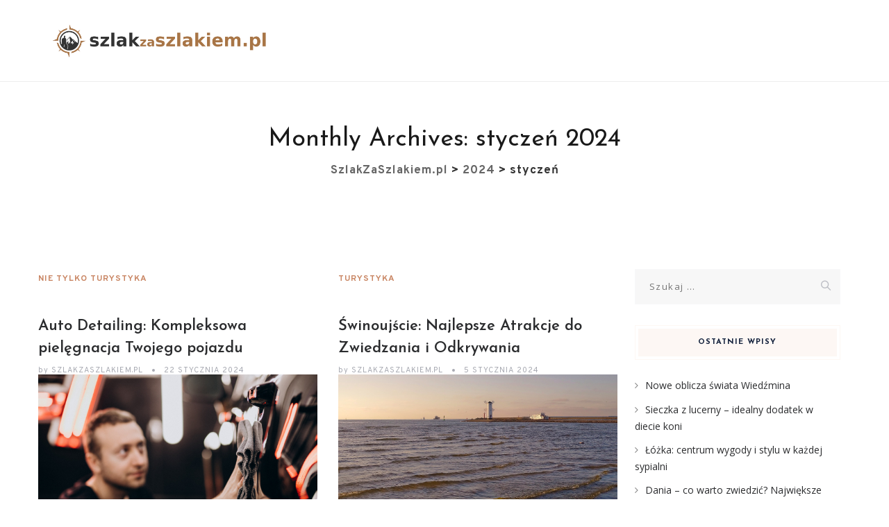

--- FILE ---
content_type: text/html; charset=UTF-8
request_url: https://szlakzaszlakiem.pl/2024/01/
body_size: 14045
content:
<!DOCTYPE html>
<html lang="pl-PL" class="no-js">
<head>
	<meta charset="UTF-8">
	<meta name="SKYPE_TOOLBAR" content="SKYPE_TOOLBAR_PARSER_COMPATIBLE" />
	<link rel="profile" href="https://gmpg.org/xfn/11">
	<meta name="viewport" content="width=device-width, initial-scale=1">
		<script> 'use strict'; (function(html){html.className = html.className.replace(/\bno-js\b/,'js')})(document.documentElement);</script>
<meta name='robots' content='noindex, follow' />

	<!-- This site is optimized with the Yoast SEO plugin v26.8 - https://yoast.com/product/yoast-seo-wordpress/ -->
	<title>styczeń 2024 - SzlakZaSzlakiem.pl</title>
	<meta property="og:locale" content="pl_PL" />
	<meta property="og:type" content="website" />
	<meta property="og:title" content="styczeń 2024 - SzlakZaSzlakiem.pl" />
	<meta property="og:url" content="https://szlakzaszlakiem.pl/2024/01/" />
	<meta property="og:site_name" content="SzlakZaSzlakiem.pl" />
	<meta name="twitter:card" content="summary_large_image" />
	<script type="application/ld+json" class="yoast-schema-graph">{"@context":"https://schema.org","@graph":[{"@type":"CollectionPage","@id":"https://szlakzaszlakiem.pl/2024/01/","url":"https://szlakzaszlakiem.pl/2024/01/","name":"styczeń 2024 - SzlakZaSzlakiem.pl","isPartOf":{"@id":"https://szlakzaszlakiem.pl/#website"},"primaryImageOfPage":{"@id":"https://szlakzaszlakiem.pl/2024/01/#primaryimage"},"image":{"@id":"https://szlakzaszlakiem.pl/2024/01/#primaryimage"},"thumbnailUrl":"https://szlakzaszlakiem.pl/wp-content/uploads/2024/01/stacja-do-mycia-samochodow.jpg","breadcrumb":{"@id":"https://szlakzaszlakiem.pl/2024/01/#breadcrumb"},"inLanguage":"pl-PL"},{"@type":"ImageObject","inLanguage":"pl-PL","@id":"https://szlakzaszlakiem.pl/2024/01/#primaryimage","url":"https://szlakzaszlakiem.pl/wp-content/uploads/2024/01/stacja-do-mycia-samochodow.jpg","contentUrl":"https://szlakzaszlakiem.pl/wp-content/uploads/2024/01/stacja-do-mycia-samochodow.jpg","width":1280,"height":853},{"@type":"BreadcrumbList","@id":"https://szlakzaszlakiem.pl/2024/01/#breadcrumb","itemListElement":[{"@type":"ListItem","position":1,"name":"Strona główna","item":"https://szlakzaszlakiem.pl/"},{"@type":"ListItem","position":2,"name":"Archiwum dla styczeń 2024"}]},{"@type":"WebSite","@id":"https://szlakzaszlakiem.pl/#website","url":"https://szlakzaszlakiem.pl/","name":"SzlakZaSzlakiem.pl","description":"","potentialAction":[{"@type":"SearchAction","target":{"@type":"EntryPoint","urlTemplate":"https://szlakzaszlakiem.pl/?s={search_term_string}"},"query-input":{"@type":"PropertyValueSpecification","valueRequired":true,"valueName":"search_term_string"}}],"inLanguage":"pl-PL"}]}</script>
	<!-- / Yoast SEO plugin. -->


<link rel='dns-prefetch' href='//fonts.googleapis.com' />
<link rel="alternate" type="application/rss+xml" title="SzlakZaSzlakiem.pl &raquo; Kanał z wpisami" href="https://szlakzaszlakiem.pl/feed/" />
<link rel="alternate" type="application/rss+xml" title="SzlakZaSzlakiem.pl &raquo; Kanał z komentarzami" href="https://szlakzaszlakiem.pl/comments/feed/" />
<style id='wp-img-auto-sizes-contain-inline-css'>
img:is([sizes=auto i],[sizes^="auto," i]){contain-intrinsic-size:3000px 1500px}
/*# sourceURL=wp-img-auto-sizes-contain-inline-css */
</style>
<style id='wp-emoji-styles-inline-css'>

	img.wp-smiley, img.emoji {
		display: inline !important;
		border: none !important;
		box-shadow: none !important;
		height: 1em !important;
		width: 1em !important;
		margin: 0 0.07em !important;
		vertical-align: -0.1em !important;
		background: none !important;
		padding: 0 !important;
	}
/*# sourceURL=wp-emoji-styles-inline-css */
</style>
<style id='wp-block-library-inline-css'>
:root{--wp-block-synced-color:#7a00df;--wp-block-synced-color--rgb:122,0,223;--wp-bound-block-color:var(--wp-block-synced-color);--wp-editor-canvas-background:#ddd;--wp-admin-theme-color:#007cba;--wp-admin-theme-color--rgb:0,124,186;--wp-admin-theme-color-darker-10:#006ba1;--wp-admin-theme-color-darker-10--rgb:0,107,160.5;--wp-admin-theme-color-darker-20:#005a87;--wp-admin-theme-color-darker-20--rgb:0,90,135;--wp-admin-border-width-focus:2px}@media (min-resolution:192dpi){:root{--wp-admin-border-width-focus:1.5px}}.wp-element-button{cursor:pointer}:root .has-very-light-gray-background-color{background-color:#eee}:root .has-very-dark-gray-background-color{background-color:#313131}:root .has-very-light-gray-color{color:#eee}:root .has-very-dark-gray-color{color:#313131}:root .has-vivid-green-cyan-to-vivid-cyan-blue-gradient-background{background:linear-gradient(135deg,#00d084,#0693e3)}:root .has-purple-crush-gradient-background{background:linear-gradient(135deg,#34e2e4,#4721fb 50%,#ab1dfe)}:root .has-hazy-dawn-gradient-background{background:linear-gradient(135deg,#faaca8,#dad0ec)}:root .has-subdued-olive-gradient-background{background:linear-gradient(135deg,#fafae1,#67a671)}:root .has-atomic-cream-gradient-background{background:linear-gradient(135deg,#fdd79a,#004a59)}:root .has-nightshade-gradient-background{background:linear-gradient(135deg,#330968,#31cdcf)}:root .has-midnight-gradient-background{background:linear-gradient(135deg,#020381,#2874fc)}:root{--wp--preset--font-size--normal:16px;--wp--preset--font-size--huge:42px}.has-regular-font-size{font-size:1em}.has-larger-font-size{font-size:2.625em}.has-normal-font-size{font-size:var(--wp--preset--font-size--normal)}.has-huge-font-size{font-size:var(--wp--preset--font-size--huge)}.has-text-align-center{text-align:center}.has-text-align-left{text-align:left}.has-text-align-right{text-align:right}.has-fit-text{white-space:nowrap!important}#end-resizable-editor-section{display:none}.aligncenter{clear:both}.items-justified-left{justify-content:flex-start}.items-justified-center{justify-content:center}.items-justified-right{justify-content:flex-end}.items-justified-space-between{justify-content:space-between}.screen-reader-text{border:0;clip-path:inset(50%);height:1px;margin:-1px;overflow:hidden;padding:0;position:absolute;width:1px;word-wrap:normal!important}.screen-reader-text:focus{background-color:#ddd;clip-path:none;color:#444;display:block;font-size:1em;height:auto;left:5px;line-height:normal;padding:15px 23px 14px;text-decoration:none;top:5px;width:auto;z-index:100000}html :where(.has-border-color){border-style:solid}html :where([style*=border-top-color]){border-top-style:solid}html :where([style*=border-right-color]){border-right-style:solid}html :where([style*=border-bottom-color]){border-bottom-style:solid}html :where([style*=border-left-color]){border-left-style:solid}html :where([style*=border-width]){border-style:solid}html :where([style*=border-top-width]){border-top-style:solid}html :where([style*=border-right-width]){border-right-style:solid}html :where([style*=border-bottom-width]){border-bottom-style:solid}html :where([style*=border-left-width]){border-left-style:solid}html :where(img[class*=wp-image-]){height:auto;max-width:100%}:where(figure){margin:0 0 1em}html :where(.is-position-sticky){--wp-admin--admin-bar--position-offset:var(--wp-admin--admin-bar--height,0px)}@media screen and (max-width:600px){html :where(.is-position-sticky){--wp-admin--admin-bar--position-offset:0px}}

/*# sourceURL=wp-block-library-inline-css */
</style><style id='global-styles-inline-css'>
:root{--wp--preset--aspect-ratio--square: 1;--wp--preset--aspect-ratio--4-3: 4/3;--wp--preset--aspect-ratio--3-4: 3/4;--wp--preset--aspect-ratio--3-2: 3/2;--wp--preset--aspect-ratio--2-3: 2/3;--wp--preset--aspect-ratio--16-9: 16/9;--wp--preset--aspect-ratio--9-16: 9/16;--wp--preset--color--black: #000000;--wp--preset--color--cyan-bluish-gray: #abb8c3;--wp--preset--color--white: #ffffff;--wp--preset--color--pale-pink: #f78da7;--wp--preset--color--vivid-red: #cf2e2e;--wp--preset--color--luminous-vivid-orange: #ff6900;--wp--preset--color--luminous-vivid-amber: #fcb900;--wp--preset--color--light-green-cyan: #7bdcb5;--wp--preset--color--vivid-green-cyan: #00d084;--wp--preset--color--pale-cyan-blue: #8ed1fc;--wp--preset--color--vivid-cyan-blue: #0693e3;--wp--preset--color--vivid-purple: #9b51e0;--wp--preset--gradient--vivid-cyan-blue-to-vivid-purple: linear-gradient(135deg,rgb(6,147,227) 0%,rgb(155,81,224) 100%);--wp--preset--gradient--light-green-cyan-to-vivid-green-cyan: linear-gradient(135deg,rgb(122,220,180) 0%,rgb(0,208,130) 100%);--wp--preset--gradient--luminous-vivid-amber-to-luminous-vivid-orange: linear-gradient(135deg,rgb(252,185,0) 0%,rgb(255,105,0) 100%);--wp--preset--gradient--luminous-vivid-orange-to-vivid-red: linear-gradient(135deg,rgb(255,105,0) 0%,rgb(207,46,46) 100%);--wp--preset--gradient--very-light-gray-to-cyan-bluish-gray: linear-gradient(135deg,rgb(238,238,238) 0%,rgb(169,184,195) 100%);--wp--preset--gradient--cool-to-warm-spectrum: linear-gradient(135deg,rgb(74,234,220) 0%,rgb(151,120,209) 20%,rgb(207,42,186) 40%,rgb(238,44,130) 60%,rgb(251,105,98) 80%,rgb(254,248,76) 100%);--wp--preset--gradient--blush-light-purple: linear-gradient(135deg,rgb(255,206,236) 0%,rgb(152,150,240) 100%);--wp--preset--gradient--blush-bordeaux: linear-gradient(135deg,rgb(254,205,165) 0%,rgb(254,45,45) 50%,rgb(107,0,62) 100%);--wp--preset--gradient--luminous-dusk: linear-gradient(135deg,rgb(255,203,112) 0%,rgb(199,81,192) 50%,rgb(65,88,208) 100%);--wp--preset--gradient--pale-ocean: linear-gradient(135deg,rgb(255,245,203) 0%,rgb(182,227,212) 50%,rgb(51,167,181) 100%);--wp--preset--gradient--electric-grass: linear-gradient(135deg,rgb(202,248,128) 0%,rgb(113,206,126) 100%);--wp--preset--gradient--midnight: linear-gradient(135deg,rgb(2,3,129) 0%,rgb(40,116,252) 100%);--wp--preset--font-size--small: 13px;--wp--preset--font-size--medium: 20px;--wp--preset--font-size--large: 36px;--wp--preset--font-size--x-large: 42px;--wp--preset--spacing--20: 0.44rem;--wp--preset--spacing--30: 0.67rem;--wp--preset--spacing--40: 1rem;--wp--preset--spacing--50: 1.5rem;--wp--preset--spacing--60: 2.25rem;--wp--preset--spacing--70: 3.38rem;--wp--preset--spacing--80: 5.06rem;--wp--preset--shadow--natural: 6px 6px 9px rgba(0, 0, 0, 0.2);--wp--preset--shadow--deep: 12px 12px 50px rgba(0, 0, 0, 0.4);--wp--preset--shadow--sharp: 6px 6px 0px rgba(0, 0, 0, 0.2);--wp--preset--shadow--outlined: 6px 6px 0px -3px rgb(255, 255, 255), 6px 6px rgb(0, 0, 0);--wp--preset--shadow--crisp: 6px 6px 0px rgb(0, 0, 0);}:where(.is-layout-flex){gap: 0.5em;}:where(.is-layout-grid){gap: 0.5em;}body .is-layout-flex{display: flex;}.is-layout-flex{flex-wrap: wrap;align-items: center;}.is-layout-flex > :is(*, div){margin: 0;}body .is-layout-grid{display: grid;}.is-layout-grid > :is(*, div){margin: 0;}:where(.wp-block-columns.is-layout-flex){gap: 2em;}:where(.wp-block-columns.is-layout-grid){gap: 2em;}:where(.wp-block-post-template.is-layout-flex){gap: 1.25em;}:where(.wp-block-post-template.is-layout-grid){gap: 1.25em;}.has-black-color{color: var(--wp--preset--color--black) !important;}.has-cyan-bluish-gray-color{color: var(--wp--preset--color--cyan-bluish-gray) !important;}.has-white-color{color: var(--wp--preset--color--white) !important;}.has-pale-pink-color{color: var(--wp--preset--color--pale-pink) !important;}.has-vivid-red-color{color: var(--wp--preset--color--vivid-red) !important;}.has-luminous-vivid-orange-color{color: var(--wp--preset--color--luminous-vivid-orange) !important;}.has-luminous-vivid-amber-color{color: var(--wp--preset--color--luminous-vivid-amber) !important;}.has-light-green-cyan-color{color: var(--wp--preset--color--light-green-cyan) !important;}.has-vivid-green-cyan-color{color: var(--wp--preset--color--vivid-green-cyan) !important;}.has-pale-cyan-blue-color{color: var(--wp--preset--color--pale-cyan-blue) !important;}.has-vivid-cyan-blue-color{color: var(--wp--preset--color--vivid-cyan-blue) !important;}.has-vivid-purple-color{color: var(--wp--preset--color--vivid-purple) !important;}.has-black-background-color{background-color: var(--wp--preset--color--black) !important;}.has-cyan-bluish-gray-background-color{background-color: var(--wp--preset--color--cyan-bluish-gray) !important;}.has-white-background-color{background-color: var(--wp--preset--color--white) !important;}.has-pale-pink-background-color{background-color: var(--wp--preset--color--pale-pink) !important;}.has-vivid-red-background-color{background-color: var(--wp--preset--color--vivid-red) !important;}.has-luminous-vivid-orange-background-color{background-color: var(--wp--preset--color--luminous-vivid-orange) !important;}.has-luminous-vivid-amber-background-color{background-color: var(--wp--preset--color--luminous-vivid-amber) !important;}.has-light-green-cyan-background-color{background-color: var(--wp--preset--color--light-green-cyan) !important;}.has-vivid-green-cyan-background-color{background-color: var(--wp--preset--color--vivid-green-cyan) !important;}.has-pale-cyan-blue-background-color{background-color: var(--wp--preset--color--pale-cyan-blue) !important;}.has-vivid-cyan-blue-background-color{background-color: var(--wp--preset--color--vivid-cyan-blue) !important;}.has-vivid-purple-background-color{background-color: var(--wp--preset--color--vivid-purple) !important;}.has-black-border-color{border-color: var(--wp--preset--color--black) !important;}.has-cyan-bluish-gray-border-color{border-color: var(--wp--preset--color--cyan-bluish-gray) !important;}.has-white-border-color{border-color: var(--wp--preset--color--white) !important;}.has-pale-pink-border-color{border-color: var(--wp--preset--color--pale-pink) !important;}.has-vivid-red-border-color{border-color: var(--wp--preset--color--vivid-red) !important;}.has-luminous-vivid-orange-border-color{border-color: var(--wp--preset--color--luminous-vivid-orange) !important;}.has-luminous-vivid-amber-border-color{border-color: var(--wp--preset--color--luminous-vivid-amber) !important;}.has-light-green-cyan-border-color{border-color: var(--wp--preset--color--light-green-cyan) !important;}.has-vivid-green-cyan-border-color{border-color: var(--wp--preset--color--vivid-green-cyan) !important;}.has-pale-cyan-blue-border-color{border-color: var(--wp--preset--color--pale-cyan-blue) !important;}.has-vivid-cyan-blue-border-color{border-color: var(--wp--preset--color--vivid-cyan-blue) !important;}.has-vivid-purple-border-color{border-color: var(--wp--preset--color--vivid-purple) !important;}.has-vivid-cyan-blue-to-vivid-purple-gradient-background{background: var(--wp--preset--gradient--vivid-cyan-blue-to-vivid-purple) !important;}.has-light-green-cyan-to-vivid-green-cyan-gradient-background{background: var(--wp--preset--gradient--light-green-cyan-to-vivid-green-cyan) !important;}.has-luminous-vivid-amber-to-luminous-vivid-orange-gradient-background{background: var(--wp--preset--gradient--luminous-vivid-amber-to-luminous-vivid-orange) !important;}.has-luminous-vivid-orange-to-vivid-red-gradient-background{background: var(--wp--preset--gradient--luminous-vivid-orange-to-vivid-red) !important;}.has-very-light-gray-to-cyan-bluish-gray-gradient-background{background: var(--wp--preset--gradient--very-light-gray-to-cyan-bluish-gray) !important;}.has-cool-to-warm-spectrum-gradient-background{background: var(--wp--preset--gradient--cool-to-warm-spectrum) !important;}.has-blush-light-purple-gradient-background{background: var(--wp--preset--gradient--blush-light-purple) !important;}.has-blush-bordeaux-gradient-background{background: var(--wp--preset--gradient--blush-bordeaux) !important;}.has-luminous-dusk-gradient-background{background: var(--wp--preset--gradient--luminous-dusk) !important;}.has-pale-ocean-gradient-background{background: var(--wp--preset--gradient--pale-ocean) !important;}.has-electric-grass-gradient-background{background: var(--wp--preset--gradient--electric-grass) !important;}.has-midnight-gradient-background{background: var(--wp--preset--gradient--midnight) !important;}.has-small-font-size{font-size: var(--wp--preset--font-size--small) !important;}.has-medium-font-size{font-size: var(--wp--preset--font-size--medium) !important;}.has-large-font-size{font-size: var(--wp--preset--font-size--large) !important;}.has-x-large-font-size{font-size: var(--wp--preset--font-size--x-large) !important;}
/*# sourceURL=global-styles-inline-css */
</style>

<style id='classic-theme-styles-inline-css'>
/*! This file is auto-generated */
.wp-block-button__link{color:#fff;background-color:#32373c;border-radius:9999px;box-shadow:none;text-decoration:none;padding:calc(.667em + 2px) calc(1.333em + 2px);font-size:1.125em}.wp-block-file__button{background:#32373c;color:#fff;text-decoration:none}
/*# sourceURL=/wp-includes/css/classic-themes.min.css */
</style>
<link rel='stylesheet' id='contact-form-7-css' href='https://szlakzaszlakiem.pl/wp-content/plugins/contact-form-7/includes/css/styles.css?ver=6.1.4'  media='all' />
<link rel='stylesheet' id='font-awesome-css' href='https://szlakzaszlakiem.pl/wp-content/plugins/themestek-vihan-extras/icon-picker/icon-libraries/font-awesome/css/font-awesome.min.css?ver=6.9'  media='all' />
<link rel='stylesheet' id='themify-css' href='https://szlakzaszlakiem.pl/wp-content/plugins/themestek-vihan-extras/icon-picker/icon-libraries/themify-icons/themify-icons.css?ver=6.9'  media='all' />
<link rel='stylesheet' id='sgicon-css' href='https://szlakzaszlakiem.pl/wp-content/plugins/themestek-vihan-extras/icon-picker/icon-libraries/stroke-gap-icons/style.css?ver=6.9'  media='all' />
<link rel='stylesheet' id='vc_linecons-css' href='https://szlakzaszlakiem.pl/wp-content/plugins/themestek-vihan-extras/icon-picker/icon-libraries/vc-linecons/vc_linecons_icons.min.css?ver=6.9'  media='all' />
<link rel='stylesheet' id='ez-toc-css' href='https://szlakzaszlakiem.pl/wp-content/plugins/easy-table-of-contents/assets/css/screen.min.css?ver=2.0.80'  media='all' />
<style id='ez-toc-inline-css'>
div#ez-toc-container .ez-toc-title {font-size: 120%;}div#ez-toc-container .ez-toc-title {font-weight: 500;}div#ez-toc-container ul li , div#ez-toc-container ul li a {font-size: 95%;}div#ez-toc-container ul li , div#ez-toc-container ul li a {font-weight: 500;}div#ez-toc-container nav ul ul li {font-size: 90%;}.ez-toc-box-title {font-weight: bold; margin-bottom: 10px; text-align: center; text-transform: uppercase; letter-spacing: 1px; color: #666; padding-bottom: 5px;position:absolute;top:-4%;left:5%;background-color: inherit;transition: top 0.3s ease;}.ez-toc-box-title.toc-closed {top:-25%;}
.ez-toc-container-direction {direction: ltr;}.ez-toc-counter ul {direction: ltr;counter-reset: item ;}.ez-toc-counter nav ul li a::before {content: counter(item, circle) '  ';margin-right: .2em; counter-increment: item;flex-grow: 0;flex-shrink: 0;float: left; }.ez-toc-widget-direction {direction: ltr;}.ez-toc-widget-container ul {direction: ltr;counter-reset: item ;}.ez-toc-widget-container nav ul li a::before {content: counter(item, circle) '  ';margin-right: .2em; counter-increment: item;flex-grow: 0;flex-shrink: 0;float: left; }
/*# sourceURL=ez-toc-inline-css */
</style>
<link rel='stylesheet' id='themestek-cs-google-fonts-css' href='//fonts.googleapis.com/css?family=Open+Sans%3A300%2C300italic%2C400%2Citalic%2C600%2C600italic%2C700%2C700italic%2C800%2C800italic%7CJosefin+Sans%3A600%2C400%2C700%7CCormorant%3A300%2C300italic%2C400%2Citalic%2C500%2C500italic%2C600%2C600italic%2C700%2C700italic%7COverpass%3A400%2C700&#038;ver=1.0.0'  media='all' />
<link rel='stylesheet' id='themestek-vihan-icons-css' href='https://szlakzaszlakiem.pl/wp-content/themes/vihan/libraries/themestek-vihan-icons/css/themestek-vihan-icons.css?ver=6.9'  media='all' />
<link rel='stylesheet' id='perfect-scrollbar-css' href='https://szlakzaszlakiem.pl/wp-content/themes/vihan/libraries/perfect-scrollbar/perfect-scrollbar.min.css?ver=6.9'  media='all' />
<link rel='stylesheet' id='chrisbracco-tooltip-css' href='https://szlakzaszlakiem.pl/wp-content/themes/vihan/libraries/chrisbracco-tooltip/chrisbracco-tooltip.min.css?ver=6.9'  media='all' />
<link rel='stylesheet' id='multi-columns-row-css' href='https://szlakzaszlakiem.pl/wp-content/themes/vihan/css/multi-columns-row.css?ver=6.9'  media='all' />
<link rel='stylesheet' id='select2-css' href='https://szlakzaszlakiem.pl/wp-content/themes/vihan/libraries/select2/select2.min.css?ver=6.9'  media='all' />
<link rel='stylesheet' id='flexslider-css' href='https://szlakzaszlakiem.pl/wp-content/themes/vihan/libraries/flexslider/flexslider.css?ver=6.9'  media='all' />
<link rel='stylesheet' id='slick-css' href='https://szlakzaszlakiem.pl/wp-content/themes/vihan/libraries/slick/slick.css?ver=6.9'  media='all' />
<link rel='stylesheet' id='slick-theme-css' href='https://szlakzaszlakiem.pl/wp-content/themes/vihan/libraries/slick/slick-theme.css?ver=6.9'  media='all' />
<link rel='stylesheet' id='prettyphoto-css' href='https://szlakzaszlakiem.pl/wp-content/themes/vihan/libraries/prettyphoto/css/prettyPhoto.css?ver=6.9'  media='all' />
<link rel='stylesheet' id='arpw-style-css' href='https://szlakzaszlakiem.pl/wp-content/plugins/advanced-random-posts-widget/assets/css/arpw-frontend.css?ver=6.9'  media='all' />
<link rel='stylesheet' id='bootstrap-css' href='https://szlakzaszlakiem.pl/wp-content/themes/vihan/css/bootstrap.min.css?ver=6.9'  media='all' />
<link rel='stylesheet' id='bootstrap-theme-css' href='https://szlakzaszlakiem.pl/wp-content/themes/vihan/css/bootstrap-theme.min.css?ver=6.9'  media='all' />
<link rel='stylesheet' id='vihan-core-style-css' href='https://szlakzaszlakiem.pl/wp-content/themes/vihan/css/core.min.css?ver=6.9'  media='all' />
<link rel='stylesheet' id='vihan-master-style-css' href='https://szlakzaszlakiem.pl/wp-content/themes/vihan/css/master.min.css?ver=6.9'  media='all' />
<link rel='stylesheet' id='vihan-responsive-style-css' href='https://szlakzaszlakiem.pl/wp-content/themes/vihan/css/responsive.min.css?ver=6.9'  media='all' />
<link rel='stylesheet' id='vihan-child-style-css' href='https://szlakzaszlakiem.pl/wp-content/themes/vihan-child/style.css?ver=6.9'  media='all' />
<link rel='stylesheet' id='tste-vihan-theme-style-css' href='https://szlakzaszlakiem.pl/wp-admin/admin-ajax.php?action=themestek_theme_css&#038;ver=6.9'  media='all' />
<script  src="https://szlakzaszlakiem.pl/wp-includes/js/jquery/jquery.min.js?ver=3.7.1" id="jquery-core-js"></script>
<script  src="https://szlakzaszlakiem.pl/wp-includes/js/jquery/jquery-migrate.min.js?ver=3.4.1" id="jquery-migrate-js"></script>
<script  src="https://szlakzaszlakiem.pl/wp-content/plugins/themestek-vihan-extras/js/jquery-resize.min.js?ver=6.9" id="jquery-resize-js"></script>
<script  src="https://szlakzaszlakiem.pl/wp-content/plugins/themestek-vihan-extras/js/tste-scripts.js?ver=6.9" id="tste-scripts-js"></script>
<link rel="https://api.w.org/" href="https://szlakzaszlakiem.pl/wp-json/" /><link rel="EditURI" type="application/rsd+xml" title="RSD" href="https://szlakzaszlakiem.pl/xmlrpc.php?rsd" />
<meta name="generator" content="WordPress 6.9" />
<!-- Analytics by WP Statistics - https://wp-statistics.com -->
<!-- Inline CSS Start --><!-- Inline CSS End --><style>.recentcomments a{display:inline !important;padding:0 !important;margin:0 !important;}</style></head>
<body data-rsssl=1 class="archive date wp-theme-vihan wp-child-theme-vihan-child themestek-body-header-style-1 themestek-fullwide themestek-sidebar-true themestek-sidebar-right">


<div id="themestek-home"></div>
<div class="main-holder">

	<div id="page" class="hfeed site">

		<header id="masthead" class=" themestek-header-style-1 themestek-main-menu-total-0">
	<div class="themestek-header-block  themestek-mmenu-active-color-custom themestek-dmenu-active-color-custom">
				
		<div id="themestek-stickable-header-w" class="themestek-stickable-header-w themestek-bgcolor-white" style="min-height:118px">
			<div id="site-header" class="site-header themestek-bgcolor-white  themestek-stickable-header themestek-sticky-bgcolor-white" data-sticky-height="81">
				<div class="site-header-main container">

					<div class="themestek-table">
						<div class="themestek-header-left">
							<div class="site-branding">
								<div class="headerlogo themestek-logotype-image themestek-stickylogo-no"><span class="site-title"><a class="home-link" href="https://szlakzaszlakiem.pl/" title="SzlakZaSzlakiem.pl" rel="home"><span class="themestek-sc-logo themestek-sc-logo-type-image"><img class="themestek-logo-img standardlogo" alt="SzlakZaSzlakiem.pl" src=" https://szlakzaszlakiem.pl/wp-content/uploads/2022/10/logo.png"></span></a></span><h2 class="site-description"></h2></div>							</div><!-- .site-branding -->
						</div>	
						<div class="themestek-header-right">
							<div id="site-header-menu" class="site-header-menu">
								<nav id="site-navigation" class="main-navigation" aria-label="Primary Menu" >
									
<button id="menu-toggle" class="menu-toggle">
	<span class="themestek-hide">Toggle menu</span><i class="themestek-vihan-icon-bars"></i>
</button>


<div class="nav-menu"></div>
								</nav>
							</div> <!--.site-header-menu -->
																				</div>
					</div>

				</div><!-- .themestek-header-top-wrapper -->
			</div>
		</div>

		
	
		<div class="themestek-titlebar-wrapper themestek-bg themestek-bgcolor-custom themestek-titlebar-align-default themestek-textcolor-dark themestek-bgimage-no">
			<div class="themestek-titlebar-wrapper-bg-layer themestek-bg-layer"></div>
			<div class="themestek-titlebar entry-header">
				<div class="themestek-titlebar-inner-wrapper">
					<div class="themestek-titlebar-main">
						<div class="container">
							<div class="themestek-titlebar-main-inner">
								<div class="entry-title-wrapper"><div class="container"><h1 class="entry-title"> Monthly Archives: <span>styczeń 2024</span></h1></div></div><div class="breadcrumb-wrapper"><div class="container"><div class="breadcrumb-wrapper-inner"><!-- Breadcrumb NavXT output --><span><a title="Przejdź do SzlakZaSzlakiem.pl." href="https://szlakzaszlakiem.pl" class="home"><span>SzlakZaSzlakiem.pl</span></a></span> &gt; <span><a title="Przejdź do archiwum: 2024." href="https://szlakzaszlakiem.pl/2024/" class="archive date-year"><span>2024</span></a></span> &gt; <span><span class="archive date-month current-item">styczeń</span></span></div></div></div>							</div>
						</div>
					</div><!-- .themestek-titlebar-main -->
				</div><!-- .themestek-titlebar-inner-wrapper -->
			</div><!-- .themestek-titlebar -->
		</div><!-- .themestek-titlebar-wrapper -->

	

		
	</div>
</header><!-- .site-header -->

		<div id="content-wrapper" class="site-content-wrapper">
						<div id="content" class="site-content container">
				<div id="content-inner" class="site-content-inner row multi-columns-row">
				<div id="primary" class="content-area col-md-9 col-lg-9 col-xs-12">
		<main id="main" class="site-main">

					<div class="row multi-column-row">
		
					<div class="row multi-columns-row themestek-boxes-row-wrapper"><div class="themestek-box-col-wrapper col-lg-6 col-sm-6 col-md-6 col-xs-12 nie-tylko-turystyka"><article class="themestek-box themestek-box-blog themestek-blogbox-style-6 themestek-blogbox-format- ">

	
		<div class="themestek-featured-meta-wrapper themestek-featured-overlay">
			<!-- Meta -->
			<div class="themestek-entry-meta-wrapper"><div class="entry-meta themestek-entry-meta themestek-entry-meta-blogclassic"><span class="themestek-meta-line cat-links"><span class="screen-reader-text themestek-hide">Categories </span><a href="https://szlakzaszlakiem.pl/kategoria/nie-tylko-turystyka/">Nie tylko turystyka</a></span></div></div>		</div>			
		<div class="themestek-box-title"><h4><a href="https://szlakzaszlakiem.pl/auto-detailing-kompleksowa-pielegnacja-twojego-pojazdu/">Auto Detailing: Kompleksowa pielęgnacja Twojego pojazdu</a></h4></div>
		<div class="themestek-blogbox-desc-footer">

			<span class="themestek-avatar">
				<span class="themestek-meta-by">by</span>
				SzlakZaSzlakiem.pl			</span>

			<span class="themestek-meta-line posted-on">
				<span class="screen-reader-text themestek-hide">
					Posted on				</span>
				<a href="https://szlakzaszlakiem.pl/auto-detailing-kompleksowa-pielegnacja-twojego-pojazdu/" rel="bookmark">
					<time class="entry-date published" datetime="2024-01-22T18:12:14+01:00">22 stycznia 2024</time>
					<time class="updated themestek-hide" datetime="2024-01-25T18:19:34+01:00">25 stycznia 2024</time>
				</a>
			</span>

		</div>

	
	<div class="themestek-featured-wrapper themestek-post-featured-wrapper themestek-post-format-"><img width="1280" height="853" src="https://szlakzaszlakiem.pl/wp-content/uploads/2024/01/stacja-do-mycia-samochodow.jpg" class="attachment-full size-full wp-post-image" alt="" decoding="async" loading="lazy" srcset="https://szlakzaszlakiem.pl/wp-content/uploads/2024/01/stacja-do-mycia-samochodow.jpg 1280w, https://szlakzaszlakiem.pl/wp-content/uploads/2024/01/stacja-do-mycia-samochodow-300x200.jpg 300w, https://szlakzaszlakiem.pl/wp-content/uploads/2024/01/stacja-do-mycia-samochodow-1024x682.jpg 1024w, https://szlakzaszlakiem.pl/wp-content/uploads/2024/01/stacja-do-mycia-samochodow-768x512.jpg 768w" sizes="auto, (max-width: 1280px) 100vw, 1280px" data-id="1052" /></div>
	<div class="themestek-blog-classic-box-content">

					<div class="entry-content">
				<div class="themestek-box-desc-text"><P>Auto detailing to nie tylko mycie samochodu, ale całościowe podejście do pielęgnacji pojazdu,&hellip;</P></div>
			</div><!-- .entry-content -->
		
		<div class="themestek-meta-info-bottom clearfix">
			<div class="themestek-meta-info-bottom-left">				
							</div>

			<div class="themestek-meta-info-bottom-center">
				<a href="https://szlakzaszlakiem.pl/auto-detailing-kompleksowa-pielegnacja-twojego-pojazdu/" class="more-link">
					<span class="text">Read more</span>
				</a>
			</div>

			 

		</div>

	</div><!-- .themestek-blog-classic-box-content -->

</article>

</div><div class="themestek-box-col-wrapper col-lg-6 col-sm-6 col-md-6 col-xs-12 turystyka"><article class="themestek-box themestek-box-blog themestek-blogbox-style-6 themestek-blogbox-format- ">

	
		<div class="themestek-featured-meta-wrapper themestek-featured-overlay">
			<!-- Meta -->
			<div class="themestek-entry-meta-wrapper"><div class="entry-meta themestek-entry-meta themestek-entry-meta-blogclassic"><span class="themestek-meta-line cat-links"><span class="screen-reader-text themestek-hide">Categories </span><a href="https://szlakzaszlakiem.pl/kategoria/turystyka/">Turystyka</a></span></div></div>		</div>			
		<div class="themestek-box-title"><h4><a href="https://szlakzaszlakiem.pl/swinoujscie-najlepsze-atrakcje-do-zwiedzania-i-odkrywania/">Świnoujście: Najlepsze Atrakcje do Zwiedzania i Odkrywania</a></h4></div>
		<div class="themestek-blogbox-desc-footer">

			<span class="themestek-avatar">
				<span class="themestek-meta-by">by</span>
				SzlakZaSzlakiem.pl			</span>

			<span class="themestek-meta-line posted-on">
				<span class="screen-reader-text themestek-hide">
					Posted on				</span>
				<a href="https://szlakzaszlakiem.pl/swinoujscie-najlepsze-atrakcje-do-zwiedzania-i-odkrywania/" rel="bookmark">
					<time class="entry-date published" datetime="2024-01-05T16:01:54+01:00">5 stycznia 2024</time>
					<time class="updated themestek-hide" datetime="2024-03-16T16:02:29+01:00">16 marca 2024</time>
				</a>
			</span>

		</div>

	
	<div class="themestek-featured-wrapper themestek-post-featured-wrapper themestek-post-format-"><img width="1280" height="720" src="https://szlakzaszlakiem.pl/wp-content/uploads/2024/03/Swinoujscie_1710601342.jpg" class="attachment-full size-full wp-post-image" alt="" decoding="async" loading="lazy" srcset="https://szlakzaszlakiem.pl/wp-content/uploads/2024/03/Swinoujscie_1710601342.jpg 1280w, https://szlakzaszlakiem.pl/wp-content/uploads/2024/03/Swinoujscie_1710601342-300x169.jpg 300w, https://szlakzaszlakiem.pl/wp-content/uploads/2024/03/Swinoujscie_1710601342-1024x576.jpg 1024w, https://szlakzaszlakiem.pl/wp-content/uploads/2024/03/Swinoujscie_1710601342-768x432.jpg 768w" sizes="auto, (max-width: 1280px) 100vw, 1280px" data-id="1057" /></div>
	<div class="themestek-blog-classic-box-content">

					<div class="entry-content">
				<div class="themestek-box-desc-text"><P>Przewodnik po Najciekawszych Miejscach w Świnoujściu Świnoujście, zlokalizowane na zachodnim wybrzeżu Polski, to&hellip;</P></div>
			</div><!-- .entry-content -->
		
		<div class="themestek-meta-info-bottom clearfix">
			<div class="themestek-meta-info-bottom-left">				
							</div>

			<div class="themestek-meta-info-bottom-center">
				<a href="https://szlakzaszlakiem.pl/swinoujscie-najlepsze-atrakcje-do-zwiedzania-i-odkrywania/" class="more-link">
					<span class="text">Read more</span>
				</a>
			</div>

			 

		</div>

	</div><!-- .themestek-blog-classic-box-content -->

</article>

</div></div>
		
					</div><!-- .row -->
		
		<div class="clearfix"></div>
		</main><!-- .site-main -->
	</div><!-- .content-area -->

	
<aside id="themestek-sidebar-right" class="widget-area col-md-3 col-lg-3 col-xs-12 sidebar">
	<aside id="search-2" class="widget widget_search"><form role="search" method="get" class="search-form" action="https://szlakzaszlakiem.pl/">
				<label>
					<span class="screen-reader-text">Szukaj:</span>
					<input type="search" class="search-field" placeholder="Szukaj &hellip;" value="" name="s" />
				</label>
				<input type="submit" class="search-submit" value="Szukaj" />
			</form></aside>
		<aside id="recent-posts-2" class="widget widget_recent_entries">
		<h3 class="widget-title"><span>Ostatnie wpisy</span></h3>
		<ul>
											<li>
					<a href="https://szlakzaszlakiem.pl/nowe-oblicza-swiata-wiedzmina/">Nowe oblicza świata Wiedźmina</a>
									</li>
											<li>
					<a href="https://szlakzaszlakiem.pl/sieczka-z-lucerny-idealny-dodatek-w-diecie-koni/">Sieczka z lucerny – idealny dodatek w diecie koni</a>
									</li>
											<li>
					<a href="https://szlakzaszlakiem.pl/lozka-centrum-wygody-i-stylu-w-kazdej-sypialni/">Łóżka: centrum wygody i stylu w każdej sypialni</a>
									</li>
											<li>
					<a href="https://szlakzaszlakiem.pl/dania-co-warto-zwiedzic-najwieksze-atrakcje-i-zabytki/">Dania &#8211; co warto zwiedzić? Największe atrakcje i zabytki</a>
									</li>
											<li>
					<a href="https://szlakzaszlakiem.pl/sycylia-co-warto-zwiedzic-najwieksze-atrakcje-i-zabytki/">Sycylia &#8211; co warto zwiedzić? Największe atrakcje i zabytki</a>
									</li>
					</ul>

		</aside><aside id="arpw-widget-2" class="widget arpw-widget-random"><h3 class="widget-title"><span>Wczasy i wypoczynek</span></h3><div class="arpw-random-post "><ul class="arpw-ul"><li class="arpw-li arpw-clearfix"><a class="arpw-title" href="https://szlakzaszlakiem.pl/podroze-dla-fanow-ekstremalnych-sportow-odkrywaj-szalone-miejsca-na-adrenalinkowe-wyzwania/" rel="bookmark">Podróże dla fanów ekstremalnych sportów: odkrywaj szalone miejsca na adrenalinkowe wyzwania</a></li><li class="arpw-li arpw-clearfix"><a class="arpw-title" href="https://szlakzaszlakiem.pl/podroze-dla-milosnikow-skokow-spadochronowych-adrenalina-w-powietrzu/" rel="bookmark">Podróże dla miłośników skoków spadochronowych: adrenalina w powietrzu</a></li><li class="arpw-li arpw-clearfix"><a class="arpw-title" href="https://szlakzaszlakiem.pl/podroze-zrownowazone-jak-podrozowac-ekologicznie-i-troszczyc-sie-o-srodowisko/" rel="bookmark">Podróże zrównoważone: jak podróżować ekologicznie i troszczyć się o środowisko</a></li><li class="arpw-li arpw-clearfix"><a class="arpw-title" href="https://szlakzaszlakiem.pl/jak-podrozowac-bezpiecznie-porady-dla-solo-podroznikow/" rel="bookmark">Jak podróżować bezpiecznie: porady dla solo podróżników</a></li><li class="arpw-li arpw-clearfix"><a class="arpw-title" href="https://szlakzaszlakiem.pl/podroze-dla-pasjonatow-sportow-ekstremalnych-szczyty-lodowce-i-glebokie-wawozy/" rel="bookmark">Podróże dla pasjonatów sportów ekstremalnych: szczyty, lodowce i głębokie wąwozy</a></li></ul></div><!-- Generated by https://wordpress.org/plugins/advanced-random-posts-widget/ --></aside><aside id="recent-comments-2" class="widget widget_recent_comments"><h3 class="widget-title"><span>Najnowsze komentarze</span></h3><ul id="recentcomments-2"></ul></aside><aside id="categories-2" class="widget widget_categories"><h3 class="widget-title"><span>Kategorie</span></h3>
			<ul>
					<li class="cat-item cat-item-3"><a href="https://szlakzaszlakiem.pl/kategoria/nie-tylko-turystyka/">Nie tylko turystyka</a>
</li>
	<li class="cat-item cat-item-2"><a href="https://szlakzaszlakiem.pl/kategoria/turystyka/">Turystyka</a>
</li>
			</ul>

			</aside><aside id="arpw-widget-3" class="widget arpw-widget-random"><h3 class="widget-title"><span>Poznaj to!</span></h3><div class="arpw-random-post "><ul class="arpw-ul"><li class="arpw-li arpw-clearfix"><a href="https://szlakzaszlakiem.pl/podroze-dla-fanow-gastronomii-molekularnej-restauracje-i-warsztaty-kulinarnych-eksperymentow/"  rel="bookmark"><img width="50" height="32" src="https://szlakzaszlakiem.pl/wp-content/uploads/2022/06/malta_1654705894.jpg" class="arpw-thumbnail alignleft wp-post-image" alt="Podróże dla fanów gastronomii molekularnej: restauracje i warsztaty kulinarnych eksperymentów" decoding="async" loading="lazy" srcset="https://szlakzaszlakiem.pl/wp-content/uploads/2022/06/malta_1654705894.jpg 1280w, https://szlakzaszlakiem.pl/wp-content/uploads/2022/06/malta_1654705894-300x189.jpg 300w, https://szlakzaszlakiem.pl/wp-content/uploads/2022/06/malta_1654705894-1024x646.jpg 1024w, https://szlakzaszlakiem.pl/wp-content/uploads/2022/06/malta_1654705894-768x484.jpg 768w" sizes="auto, (max-width: 50px) 100vw, 50px" data-id="92" /></a><a class="arpw-title" href="https://szlakzaszlakiem.pl/podroze-dla-fanow-gastronomii-molekularnej-restauracje-i-warsztaty-kulinarnych-eksperymentow/" rel="bookmark">Podróże dla fanów gastronomii molekularnej: restauracje i warsztaty kulinarnych eksperymentów</a><div class="arpw-summary">Gastronomia molekularna to fascynujący świat, w którym nauka spotyka się &hellip;</div></li><li class="arpw-li arpw-clearfix"><a href="https://szlakzaszlakiem.pl/10-rzeczy-do-zrobienia-w-kopenhadze/"  rel="bookmark"><img width="50" height="33" src="https://szlakzaszlakiem.pl/wp-content/uploads/2022/06/Kopenhaga_1654703903.jpg" class="arpw-thumbnail alignleft wp-post-image" alt="10 rzeczy do zrobienia w Kopenhadze" decoding="async" loading="lazy" srcset="https://szlakzaszlakiem.pl/wp-content/uploads/2022/06/Kopenhaga_1654703903.jpg 1280w, https://szlakzaszlakiem.pl/wp-content/uploads/2022/06/Kopenhaga_1654703903-300x200.jpg 300w, https://szlakzaszlakiem.pl/wp-content/uploads/2022/06/Kopenhaga_1654703903-1024x682.jpg 1024w, https://szlakzaszlakiem.pl/wp-content/uploads/2022/06/Kopenhaga_1654703903-768x512.jpg 768w" sizes="auto, (max-width: 50px) 100vw, 50px" data-id="32" /></a><a class="arpw-title" href="https://szlakzaszlakiem.pl/10-rzeczy-do-zrobienia-w-kopenhadze/" rel="bookmark">10 rzeczy do zrobienia w Kopenhadze</a><div class="arpw-summary">Kopenhaga to miasto, które zachwyca swoją niezwykłą atmosferą i bogatą &hellip;</div></li><li class="arpw-li arpw-clearfix"><a href="https://szlakzaszlakiem.pl/podroze-dla-milosnikow-kryptologii-kody-i-kryptograficzne-zagadki/"  rel="bookmark"><img width="50" height="33" src="https://szlakzaszlakiem.pl/wp-content/uploads/2022/06/hiszpania_jedzenie_1654706584.jpg" class="arpw-thumbnail alignleft wp-post-image" alt="Podróże dla miłośników kryptologii: kody i kryptograficzne zagadki" decoding="async" loading="lazy" srcset="https://szlakzaszlakiem.pl/wp-content/uploads/2022/06/hiszpania_jedzenie_1654706584.jpg 1280w, https://szlakzaszlakiem.pl/wp-content/uploads/2022/06/hiszpania_jedzenie_1654706584-300x200.jpg 300w, https://szlakzaszlakiem.pl/wp-content/uploads/2022/06/hiszpania_jedzenie_1654706584-1024x682.jpg 1024w, https://szlakzaszlakiem.pl/wp-content/uploads/2022/06/hiszpania_jedzenie_1654706584-768x512.jpg 768w" sizes="auto, (max-width: 50px) 100vw, 50px" data-id="140" /></a><a class="arpw-title" href="https://szlakzaszlakiem.pl/podroze-dla-milosnikow-kryptologii-kody-i-kryptograficzne-zagadki/" rel="bookmark">Podróże dla miłośników kryptologii: kody i kryptograficzne zagadki</a><div class="arpw-summary">Podróże mogą być nie tylko sposobem na poznawanie nowych miejsc, &hellip;</div></li><li class="arpw-li arpw-clearfix"><a href="https://szlakzaszlakiem.pl/podroze-do-podziemnych-swiatow-odkrywanie-jaskin-i-kopaln/"  rel="bookmark"><img width="50" height="23" src="https://szlakzaszlakiem.pl/wp-content/uploads/2022/06/BMW_Monachium_1654706746.jpg" class="arpw-thumbnail alignleft wp-post-image" alt="Podróże do podziemnych światów: odkrywanie jaskiń i kopalń" decoding="async" loading="lazy" srcset="https://szlakzaszlakiem.pl/wp-content/uploads/2022/06/BMW_Monachium_1654706746.jpg 1280w, https://szlakzaszlakiem.pl/wp-content/uploads/2022/06/BMW_Monachium_1654706746-300x138.jpg 300w, https://szlakzaszlakiem.pl/wp-content/uploads/2022/06/BMW_Monachium_1654706746-1024x470.jpg 1024w, https://szlakzaszlakiem.pl/wp-content/uploads/2022/06/BMW_Monachium_1654706746-768x353.jpg 768w" sizes="auto, (max-width: 50px) 100vw, 50px" data-id="149" /></a><a class="arpw-title" href="https://szlakzaszlakiem.pl/podroze-do-podziemnych-swiatow-odkrywanie-jaskin-i-kopaln/" rel="bookmark">Podróże do podziemnych światów: odkrywanie jaskiń i kopalń</a><div class="arpw-summary">Podziemne światy jaskiń i kopalń skrywają nie tylko niezwykłe piękno, &hellip;</div></li><li class="arpw-li arpw-clearfix"><a href="https://szlakzaszlakiem.pl/turystyka-kulinarna-jak-smakowac-swiat-podczas-podrozy/"  rel="bookmark"><img width="50" height="33" src="https://szlakzaszlakiem.pl/wp-content/uploads/2022/06/prom_1654707072.jpg" class="arpw-thumbnail alignleft wp-post-image" alt="Turystyka kulinarna: jak smakować świat podczas podróży" decoding="async" loading="lazy" srcset="https://szlakzaszlakiem.pl/wp-content/uploads/2022/06/prom_1654707072.jpg 1280w, https://szlakzaszlakiem.pl/wp-content/uploads/2022/06/prom_1654707072-300x200.jpg 300w, https://szlakzaszlakiem.pl/wp-content/uploads/2022/06/prom_1654707072-1024x682.jpg 1024w, https://szlakzaszlakiem.pl/wp-content/uploads/2022/06/prom_1654707072-768x512.jpg 768w" sizes="auto, (max-width: 50px) 100vw, 50px" data-id="176" /></a><a class="arpw-title" href="https://szlakzaszlakiem.pl/turystyka-kulinarna-jak-smakowac-swiat-podczas-podrozy/" rel="bookmark">Turystyka kulinarna: jak smakować świat podczas podróży</a><div class="arpw-summary">Turystyka kulinarna staje się coraz bardziej popularnym sposobem na odkrywanie &hellip;</div></li></ul></div><!-- Generated by https://wordpress.org/plugins/advanced-random-posts-widget/ --></aside><aside id="archives-2" class="widget widget_archive"><h3 class="widget-title"><span>Archiwa</span></h3>
			<ul>
					<li><a href='https://szlakzaszlakiem.pl/2024/12/'>grudzień 2024</a></li>
	<li><a href='https://szlakzaszlakiem.pl/2024/11/'>listopad 2024</a></li>
	<li><a href='https://szlakzaszlakiem.pl/2024/10/'>październik 2024</a></li>
	<li><a href='https://szlakzaszlakiem.pl/2024/07/'>lipiec 2024</a></li>
	<li><a href='https://szlakzaszlakiem.pl/2024/05/'>maj 2024</a></li>
	<li><a href='https://szlakzaszlakiem.pl/2024/03/'>marzec 2024</a></li>
	<li><a href='https://szlakzaszlakiem.pl/2024/01/' aria-current="page">styczeń 2024</a></li>
	<li><a href='https://szlakzaszlakiem.pl/2023/11/'>listopad 2023</a></li>
	<li><a href='https://szlakzaszlakiem.pl/2022/07/'>lipiec 2022</a></li>
	<li><a href='https://szlakzaszlakiem.pl/2022/06/'>czerwiec 2022</a></li>
	<li><a href='https://szlakzaszlakiem.pl/2022/05/'>maj 2022</a></li>
	<li><a href='https://szlakzaszlakiem.pl/2022/04/'>kwiecień 2022</a></li>
	<li><a href='https://szlakzaszlakiem.pl/2022/03/'>marzec 2022</a></li>
	<li><a href='https://szlakzaszlakiem.pl/2022/02/'>luty 2022</a></li>
	<li><a href='https://szlakzaszlakiem.pl/2022/01/'>styczeń 2022</a></li>
	<li><a href='https://szlakzaszlakiem.pl/2021/12/'>grudzień 2021</a></li>
	<li><a href='https://szlakzaszlakiem.pl/2021/11/'>listopad 2021</a></li>
	<li><a href='https://szlakzaszlakiem.pl/2021/10/'>październik 2021</a></li>
	<li><a href='https://szlakzaszlakiem.pl/2021/09/'>wrzesień 2021</a></li>
	<li><a href='https://szlakzaszlakiem.pl/2021/08/'>sierpień 2021</a></li>
	<li><a href='https://szlakzaszlakiem.pl/2021/07/'>lipiec 2021</a></li>
	<li><a href='https://szlakzaszlakiem.pl/2021/06/'>czerwiec 2021</a></li>
	<li><a href='https://szlakzaszlakiem.pl/2021/05/'>maj 2021</a></li>
	<li><a href='https://szlakzaszlakiem.pl/2021/04/'>kwiecień 2021</a></li>
	<li><a href='https://szlakzaszlakiem.pl/2021/03/'>marzec 2021</a></li>
	<li><a href='https://szlakzaszlakiem.pl/2021/02/'>luty 2021</a></li>
	<li><a href='https://szlakzaszlakiem.pl/2021/01/'>styczeń 2021</a></li>
	<li><a href='https://szlakzaszlakiem.pl/2020/12/'>grudzień 2020</a></li>
	<li><a href='https://szlakzaszlakiem.pl/2020/11/'>listopad 2020</a></li>
	<li><a href='https://szlakzaszlakiem.pl/2020/10/'>październik 2020</a></li>
	<li><a href='https://szlakzaszlakiem.pl/2020/09/'>wrzesień 2020</a></li>
	<li><a href='https://szlakzaszlakiem.pl/2020/08/'>sierpień 2020</a></li>
	<li><a href='https://szlakzaszlakiem.pl/2020/07/'>lipiec 2020</a></li>
	<li><a href='https://szlakzaszlakiem.pl/2020/06/'>czerwiec 2020</a></li>
	<li><a href='https://szlakzaszlakiem.pl/2020/05/'>maj 2020</a></li>
	<li><a href='https://szlakzaszlakiem.pl/2020/04/'>kwiecień 2020</a></li>
	<li><a href='https://szlakzaszlakiem.pl/2020/03/'>marzec 2020</a></li>
	<li><a href='https://szlakzaszlakiem.pl/2020/02/'>luty 2020</a></li>
	<li><a href='https://szlakzaszlakiem.pl/2020/01/'>styczeń 2020</a></li>
			</ul>

			</aside></aside><!-- #themestek-sidebar-right -->


				</div><!-- .site-content-inner -->
			</div><!-- .site-content -->
		</div><!-- .site-content-wrapper -->

		<footer id="colophon" class="site-footer ">
						<div class="footer_inner_wrapper footer themestek-bg themestek-bgcolor-grey themestek-textcolor-dark themestek-bgimage-no">
				<div class="site-footer-bg-layer themestek-bg-layer"></div>
				<div class="site-footer-w">
					<div class="footer-rows">
						<div class="footer-rows-inner">

														

<div id="themestek-footer-widget" class="sidebar-container container  themestek-bg themestek-bgcolor-transparent themestek-textcolor-dark themestek-bgimage-no" role="complementary">
	<div class="footer-widget-bg-layer themestek-bg-layer"></div>
	<div class="container-fullwide">
		<div class="footer-widget-inner">
			<div class="row multi-columns-row">

											<div class="widget-area themestek-footer-widget-area col-xs-12 col-sm-6 col-md-6 col-lg-6">
							<aside id="arpw-widget-4" class="widget arpw-widget-random"><h3 class="widget-title"><span>Zerknij</span></h3><div class="arpw-random-post "><ul class="arpw-ul"><li class="arpw-li arpw-clearfix"><a class="arpw-title" href="https://szlakzaszlakiem.pl/kolory-raju-10-niesamowitych-miejsc-do-odwiedzenia-w-ameryce-poludniowej/" rel="bookmark">Kolory Raju: 10 niesamowitych miejsc do odwiedzenia w Ameryce Południowej</a></li><li class="arpw-li arpw-clearfix"><a class="arpw-title" href="https://szlakzaszlakiem.pl/podroze-artystyczne-odkrywanie-muzeow-i-galerii-sztuki-na-swiecie/" rel="bookmark">Podróże artystyczne: odkrywanie muzeów i galerii sztuki na świecie</a></li><li class="arpw-li arpw-clearfix"><a class="arpw-title" href="https://szlakzaszlakiem.pl/dlaczego-podroze-sa-dobra-inwestycja-w-samo-rozwoj/" rel="bookmark">Dlaczego podróże są dobrą inwestycją w samo-rozwój</a></li><li class="arpw-li arpw-clearfix"><a class="arpw-title" href="https://szlakzaszlakiem.pl/dlaczego-warto-wyruszyc-w-samotna-podroz/" rel="bookmark">Dlaczego warto wyruszyć w samotną podróż</a></li><li class="arpw-li arpw-clearfix"><a class="arpw-title" href="https://szlakzaszlakiem.pl/10-zaskakujacych-faktow-o-marsie-ktore-moga-cie-zaskoczyc/" rel="bookmark">10 zaskakujących faktów o Marsie, które mogą cię zaskoczyć</a></li><li class="arpw-li arpw-clearfix"><a class="arpw-title" href="https://szlakzaszlakiem.pl/podroze-dla-fanow-fantastyki-zamki-lasy-i-miejsca-legendarnych-historii/" rel="bookmark">Podróże dla fanów fantastyki: zamki, lasy i miejsca legendarnych historii</a></li><li class="arpw-li arpw-clearfix"><a class="arpw-title" href="https://szlakzaszlakiem.pl/podroze-dla-duszy-artysty-inspirujace-miejsca-dla-tworcow/" rel="bookmark">Podróże dla duszy artysty: inspirujące miejsca dla twórców</a></li><li class="arpw-li arpw-clearfix"><a class="arpw-title" href="https://szlakzaszlakiem.pl/nieznane-skarby-europy-10-malo-odkrywanych-miejsc/" rel="bookmark">Nieznane skarby Europy: 10 mało odkrywanych miejsc</a></li><li class="arpw-li arpw-clearfix"><a class="arpw-title" href="https://szlakzaszlakiem.pl/slow-tourism-odkrywaj-swiat-w-spokojnym-tempie/" rel="bookmark">Slow tourism: odkrywaj świat w spokojnym tempie</a></li><li class="arpw-li arpw-clearfix"><a class="arpw-title" href="https://szlakzaszlakiem.pl/wyjatkowe-parki-narodowe-ktore-oferuja-wyjatkowa-roznorodnosc-przyrody/" rel="bookmark">Wyjątkowe parki narodowe, które oferują wyjątkową różnorodność przyrody</a></li></ul></div><!-- Generated by https://wordpress.org/plugins/advanced-random-posts-widget/ --></aside>							</div><!-- .widget-area -->
							
			</div><!-- .row.multi-columns-row -->
		</div><!-- .footer-widget-inner -->
	</div><!--  -->
</div><!-- #secondary -->

						</div><!-- .footer-inner -->
					</div><!-- .footer -->
					<div id="bottom-footer-text" class="bottom-footer-text themestek-bottom-footer-text site-info  themestek-bg themestek-bgcolor-transparent themestek-textcolor-dark themestek-bgimage-no themestek-no-footer-widget">
	<div class="bottom-footer-bg-layer themestek-bg-layer"></div>
	<div class="container">
		<div class="bottom-footer-inner">
			<div class="row multi-columns-row">

									<div class="col-xs-12 col-sm-12 themestek-footer-copyright-text">
						© Copyright 2022 <a href="https://szlakzaszlakiem.pl">SzlakZaSzlakiem.pl</a>. All rights reserved.					</div><!--.footer menu -->
				
				
			</div><!-- .row.multi-columns-row --> 
		</div><!-- .bottom-footer-inner --> 
	</div><!--  --> 
</div><!-- .footer-text -->
				</div><!-- .footer-inner-wrapper -->
			</div><!-- .site-footer-inner -->
		</footer><!-- .site-footer -->

	</div><!-- #page .site -->

</div><!-- .main-holder -->

	<!-- To Top -->
	<a id="totop" href="#top"><i class="themestek-vihan-icon-angle-up"></i></a>
<script type="speculationrules">
{"prefetch":[{"source":"document","where":{"and":[{"href_matches":"/*"},{"not":{"href_matches":["/wp-*.php","/wp-admin/*","/wp-content/uploads/*","/wp-content/*","/wp-content/plugins/*","/wp-content/themes/vihan-child/*","/wp-content/themes/vihan/*","/*\\?(.+)"]}},{"not":{"selector_matches":"a[rel~=\"nofollow\"]"}},{"not":{"selector_matches":".no-prefetch, .no-prefetch a"}}]},"eagerness":"conservative"}]}
</script>
<script  src="https://szlakzaszlakiem.pl/wp-includes/js/dist/hooks.min.js?ver=dd5603f07f9220ed27f1" id="wp-hooks-js"></script>
<script  src="https://szlakzaszlakiem.pl/wp-includes/js/dist/i18n.min.js?ver=c26c3dc7bed366793375" id="wp-i18n-js"></script>
<script  id="wp-i18n-js-after">
/* <![CDATA[ */
wp.i18n.setLocaleData( { 'text direction\u0004ltr': [ 'ltr' ] } );
//# sourceURL=wp-i18n-js-after
/* ]]> */
</script>
<script  src="https://szlakzaszlakiem.pl/wp-content/plugins/contact-form-7/includes/swv/js/index.js?ver=6.1.4" id="swv-js"></script>
<script  id="contact-form-7-js-translations">
/* <![CDATA[ */
( function( domain, translations ) {
	var localeData = translations.locale_data[ domain ] || translations.locale_data.messages;
	localeData[""].domain = domain;
	wp.i18n.setLocaleData( localeData, domain );
} )( "contact-form-7", {"translation-revision-date":"2025-12-11 12:03:49+0000","generator":"GlotPress\/4.0.3","domain":"messages","locale_data":{"messages":{"":{"domain":"messages","plural-forms":"nplurals=3; plural=(n == 1) ? 0 : ((n % 10 >= 2 && n % 10 <= 4 && (n % 100 < 12 || n % 100 > 14)) ? 1 : 2);","lang":"pl"},"This contact form is placed in the wrong place.":["Ten formularz kontaktowy zosta\u0142 umieszczony w niew\u0142a\u015bciwym miejscu."],"Error:":["B\u0142\u0105d:"]}},"comment":{"reference":"includes\/js\/index.js"}} );
//# sourceURL=contact-form-7-js-translations
/* ]]> */
</script>
<script  id="contact-form-7-js-before">
/* <![CDATA[ */
var wpcf7 = {
    "api": {
        "root": "https:\/\/szlakzaszlakiem.pl\/wp-json\/",
        "namespace": "contact-form-7\/v1"
    }
};
//# sourceURL=contact-form-7-js-before
/* ]]> */
</script>
<script  src="https://szlakzaszlakiem.pl/wp-content/plugins/contact-form-7/includes/js/index.js?ver=6.1.4" id="contact-form-7-js"></script>
<script id="ez-toc-scroll-scriptjs-js-extra">
/* <![CDATA[ */
var eztoc_smooth_local = {"scroll_offset":"30","add_request_uri":"","add_self_reference_link":""};
//# sourceURL=ez-toc-scroll-scriptjs-js-extra
/* ]]> */
</script>
<script  src="https://szlakzaszlakiem.pl/wp-content/plugins/easy-table-of-contents/assets/js/smooth_scroll.min.js?ver=2.0.80" id="ez-toc-scroll-scriptjs-js"></script>
<script  src="https://szlakzaszlakiem.pl/wp-content/plugins/easy-table-of-contents/vendor/js-cookie/js.cookie.min.js?ver=2.2.1" id="ez-toc-js-cookie-js"></script>
<script  src="https://szlakzaszlakiem.pl/wp-content/plugins/easy-table-of-contents/vendor/sticky-kit/jquery.sticky-kit.min.js?ver=1.9.2" id="ez-toc-jquery-sticky-kit-js"></script>
<script id="ez-toc-js-js-extra">
/* <![CDATA[ */
var ezTOC = {"smooth_scroll":"1","visibility_hide_by_default":"","scroll_offset":"30","fallbackIcon":"\u003Cspan class=\"\"\u003E\u003Cspan class=\"eztoc-hide\" style=\"display:none;\"\u003EToggle\u003C/span\u003E\u003Cspan class=\"ez-toc-icon-toggle-span\"\u003E\u003Csvg style=\"fill: #999;color:#999\" xmlns=\"http://www.w3.org/2000/svg\" class=\"list-377408\" width=\"20px\" height=\"20px\" viewBox=\"0 0 24 24\" fill=\"none\"\u003E\u003Cpath d=\"M6 6H4v2h2V6zm14 0H8v2h12V6zM4 11h2v2H4v-2zm16 0H8v2h12v-2zM4 16h2v2H4v-2zm16 0H8v2h12v-2z\" fill=\"currentColor\"\u003E\u003C/path\u003E\u003C/svg\u003E\u003Csvg style=\"fill: #999;color:#999\" class=\"arrow-unsorted-368013\" xmlns=\"http://www.w3.org/2000/svg\" width=\"10px\" height=\"10px\" viewBox=\"0 0 24 24\" version=\"1.2\" baseProfile=\"tiny\"\u003E\u003Cpath d=\"M18.2 9.3l-6.2-6.3-6.2 6.3c-.2.2-.3.4-.3.7s.1.5.3.7c.2.2.4.3.7.3h11c.3 0 .5-.1.7-.3.2-.2.3-.5.3-.7s-.1-.5-.3-.7zM5.8 14.7l6.2 6.3 6.2-6.3c.2-.2.3-.5.3-.7s-.1-.5-.3-.7c-.2-.2-.4-.3-.7-.3h-11c-.3 0-.5.1-.7.3-.2.2-.3.5-.3.7s.1.5.3.7z\"/\u003E\u003C/svg\u003E\u003C/span\u003E\u003C/span\u003E","chamomile_theme_is_on":""};
//# sourceURL=ez-toc-js-js-extra
/* ]]> */
</script>
<script  src="https://szlakzaszlakiem.pl/wp-content/plugins/easy-table-of-contents/assets/js/front.min.js?ver=2.0.80-1767190404" id="ez-toc-js-js"></script>
<script  src="https://szlakzaszlakiem.pl/wp-content/themes/vihan/libraries/theia-sticky-sidebar/ResizeSensor.min.js?ver=6.9" id="resize-sensor-js"></script>
<script  src="https://szlakzaszlakiem.pl/wp-content/themes/vihan/libraries/theia-sticky-sidebar/theia-sticky-sidebar.min.js?ver=6.9" id="sticky-sidebar-js"></script>
<script  src="https://szlakzaszlakiem.pl/wp-content/themes/vihan/libraries/jscroll/jquery.jscroll.min.js?ver=6.9" id="jscroll-js"></script>
<script  src="https://szlakzaszlakiem.pl/wp-content/themes/vihan/libraries/perfect-scrollbar/perfect-scrollbar.jquery.min.js?ver=6.9" id="perfect-scrollbar-js"></script>
<script  src="https://szlakzaszlakiem.pl/wp-content/themes/vihan/libraries/select2/select2.min.js?ver=6.9" id="select2-js"></script>
<script  src="https://szlakzaszlakiem.pl/wp-content/themes/vihan/libraries/isotope/isotope.pkgd.min.js?ver=6.9" id="isotope-js"></script>
<script  src="https://szlakzaszlakiem.pl/wp-content/themes/vihan/libraries/jquery-mousewheel/jquery.mousewheel.min.js?ver=6.9" id="jquery-mousewheel-js"></script>
<script  src="https://szlakzaszlakiem.pl/wp-content/themes/vihan/libraries/flexslider/jquery.flexslider-min.js?ver=6.9" id="flexslider-js"></script>
<script  src="https://szlakzaszlakiem.pl/wp-content/themes/vihan/libraries/sticky-kit/jquery.sticky-kit.min.js?ver=6.9" id="sticky-kit-js"></script>
<script  src="https://szlakzaszlakiem.pl/wp-content/themes/vihan/libraries/slick/slick.min.js?ver=6.9" id="slick-js"></script>
<script  src="https://szlakzaszlakiem.pl/wp-content/themes/vihan/libraries/prettyphoto/js/jquery.prettyPhoto.js?ver=6.9" id="prettyphoto-js"></script>
<script id="wp-statistics-tracker-js-extra">
/* <![CDATA[ */
var WP_Statistics_Tracker_Object = {"requestUrl":"https://szlakzaszlakiem.pl/wp-json/wp-statistics/v2","ajaxUrl":"https://szlakzaszlakiem.pl/wp-admin/admin-ajax.php","hitParams":{"wp_statistics_hit":1,"source_type":"archive","source_id":0,"search_query":"","signature":"0184c734e4b43bfc056e1f814526eeb8","endpoint":"hit"},"option":{"dntEnabled":"","bypassAdBlockers":"","consentIntegration":{"name":null,"status":[]},"isPreview":false,"userOnline":false,"trackAnonymously":false,"isWpConsentApiActive":false,"consentLevel":""},"isLegacyEventLoaded":"","customEventAjaxUrl":"https://szlakzaszlakiem.pl/wp-admin/admin-ajax.php?action=wp_statistics_custom_event&nonce=b9860e67a5","onlineParams":{"wp_statistics_hit":1,"source_type":"archive","source_id":0,"search_query":"","signature":"0184c734e4b43bfc056e1f814526eeb8","action":"wp_statistics_online_check"},"jsCheckTime":"60000"};
//# sourceURL=wp-statistics-tracker-js-extra
/* ]]> */
</script>
<script  src="https://szlakzaszlakiem.pl/wp-content/plugins/wp-statistics/assets/js/tracker.js?ver=14.16" id="wp-statistics-tracker-js"></script>
<script id="vihan-script-js-extra">
/* <![CDATA[ */
var themestek_breakpoint = "1200";
var ajaxurl = "https://szlakzaszlakiem.pl/wp-admin/admin-ajax.php";
//# sourceURL=vihan-script-js-extra
/* ]]> */
</script>
<script  src="https://szlakzaszlakiem.pl/wp-content/themes/vihan/js/scripts.min.js?ver=1.0" id="vihan-script-js"></script>
<script id="wp-emoji-settings" type="application/json">
{"baseUrl":"https://s.w.org/images/core/emoji/17.0.2/72x72/","ext":".png","svgUrl":"https://s.w.org/images/core/emoji/17.0.2/svg/","svgExt":".svg","source":{"concatemoji":"https://szlakzaszlakiem.pl/wp-includes/js/wp-emoji-release.min.js?ver=6.9"}}
</script>
<script type="module">
/* <![CDATA[ */
/*! This file is auto-generated */
const a=JSON.parse(document.getElementById("wp-emoji-settings").textContent),o=(window._wpemojiSettings=a,"wpEmojiSettingsSupports"),s=["flag","emoji"];function i(e){try{var t={supportTests:e,timestamp:(new Date).valueOf()};sessionStorage.setItem(o,JSON.stringify(t))}catch(e){}}function c(e,t,n){e.clearRect(0,0,e.canvas.width,e.canvas.height),e.fillText(t,0,0);t=new Uint32Array(e.getImageData(0,0,e.canvas.width,e.canvas.height).data);e.clearRect(0,0,e.canvas.width,e.canvas.height),e.fillText(n,0,0);const a=new Uint32Array(e.getImageData(0,0,e.canvas.width,e.canvas.height).data);return t.every((e,t)=>e===a[t])}function p(e,t){e.clearRect(0,0,e.canvas.width,e.canvas.height),e.fillText(t,0,0);var n=e.getImageData(16,16,1,1);for(let e=0;e<n.data.length;e++)if(0!==n.data[e])return!1;return!0}function u(e,t,n,a){switch(t){case"flag":return n(e,"\ud83c\udff3\ufe0f\u200d\u26a7\ufe0f","\ud83c\udff3\ufe0f\u200b\u26a7\ufe0f")?!1:!n(e,"\ud83c\udde8\ud83c\uddf6","\ud83c\udde8\u200b\ud83c\uddf6")&&!n(e,"\ud83c\udff4\udb40\udc67\udb40\udc62\udb40\udc65\udb40\udc6e\udb40\udc67\udb40\udc7f","\ud83c\udff4\u200b\udb40\udc67\u200b\udb40\udc62\u200b\udb40\udc65\u200b\udb40\udc6e\u200b\udb40\udc67\u200b\udb40\udc7f");case"emoji":return!a(e,"\ud83e\u1fac8")}return!1}function f(e,t,n,a){let r;const o=(r="undefined"!=typeof WorkerGlobalScope&&self instanceof WorkerGlobalScope?new OffscreenCanvas(300,150):document.createElement("canvas")).getContext("2d",{willReadFrequently:!0}),s=(o.textBaseline="top",o.font="600 32px Arial",{});return e.forEach(e=>{s[e]=t(o,e,n,a)}),s}function r(e){var t=document.createElement("script");t.src=e,t.defer=!0,document.head.appendChild(t)}a.supports={everything:!0,everythingExceptFlag:!0},new Promise(t=>{let n=function(){try{var e=JSON.parse(sessionStorage.getItem(o));if("object"==typeof e&&"number"==typeof e.timestamp&&(new Date).valueOf()<e.timestamp+604800&&"object"==typeof e.supportTests)return e.supportTests}catch(e){}return null}();if(!n){if("undefined"!=typeof Worker&&"undefined"!=typeof OffscreenCanvas&&"undefined"!=typeof URL&&URL.createObjectURL&&"undefined"!=typeof Blob)try{var e="postMessage("+f.toString()+"("+[JSON.stringify(s),u.toString(),c.toString(),p.toString()].join(",")+"));",a=new Blob([e],{type:"text/javascript"});const r=new Worker(URL.createObjectURL(a),{name:"wpTestEmojiSupports"});return void(r.onmessage=e=>{i(n=e.data),r.terminate(),t(n)})}catch(e){}i(n=f(s,u,c,p))}t(n)}).then(e=>{for(const n in e)a.supports[n]=e[n],a.supports.everything=a.supports.everything&&a.supports[n],"flag"!==n&&(a.supports.everythingExceptFlag=a.supports.everythingExceptFlag&&a.supports[n]);var t;a.supports.everythingExceptFlag=a.supports.everythingExceptFlag&&!a.supports.flag,a.supports.everything||((t=a.source||{}).concatemoji?r(t.concatemoji):t.wpemoji&&t.twemoji&&(r(t.twemoji),r(t.wpemoji)))});
//# sourceURL=https://szlakzaszlakiem.pl/wp-includes/js/wp-emoji-loader.min.js
/* ]]> */
</script>
</body>
</html>

